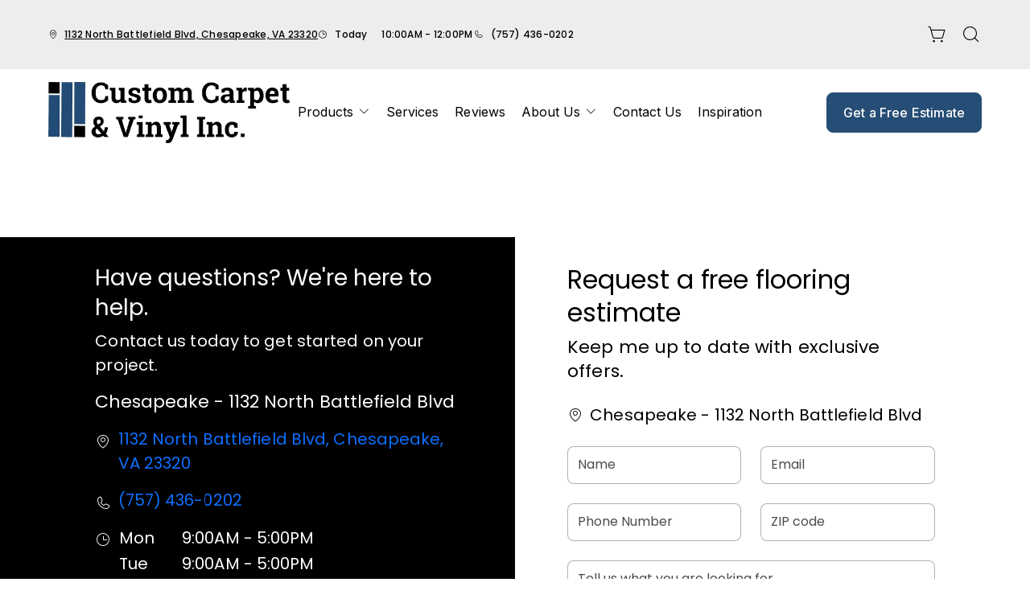

--- FILE ---
content_type: text/html; charset=utf-8
request_url: https://www.ccvflooring.com/products/catalog/floors/hardwood/metropolitain-chic-c--6032886dd/?product_type=1&product_subtype=1&product_id=6032886dd
body_size: 21605
content:



<!DOCTYPE html>
<html class="no-js" lang="en">
    <head>
        <meta charset="utf-8">
        <meta name="viewport" content="width=device-width, initial-scale=1">
        <link rel="preconnect" href="https://fonts.googleapis.com" />
        <link rel="preconnect" href="https://fonts.gstatic.com" crossorigin />
         <link rel="preload" as="style" href="/services/cms/static/api/feather_assets/main.1777fbc3360e56e0a1ee.css"/> 
        
<link
    href="https://fonts.googleapis.com/css2?family=Poppins:wght@100;200;300;400;500;600;700;800;900&display=swap"
    rel="preload" as="style" />
<link
    href="https://fonts.googleapis.com/css2?family=Inter:wght@100..900&display=swap"
    rel="preload" as="style" />


        
    
    
        <meta name="description" content="View details for our product and other flooring products from your local flooring experts, Custom Carpet &amp; Vinyl in Chesapeake, VA. Design your room and see products in your space using our visualization tool.">
    

        
    <title data-location-descriptor=" in Chesapeake, VA">Custom Carpet &amp; Vinyl - Products in Chesapeake, VA</title>
    <meta name="title" content="Custom Carpet &amp; Vinyl - Products in Chesapeake, VA">

        
            <link rel="icon" type="image/x-icon" href="/vendor_configs/4da11697e05345729e96b29e3541085f/favicon.ico">
        
        
            <link href="https://www.ccvflooring.com/products/catalog/floors/hardwood/?product_type=1&amp;product_subtype=1&amp;product_id=6032886dd" rel="canonical">
        
        
    


        <style>
            :root {
                --theme-background-color: rgb(255, 255, 255);
                --theme-on-background-color: rgb(0, 0, 0);
                --theme-primary-color: rgb(0, 0, 0);
                --theme-on-primary-color: rgb(255, 255, 255);
                --theme-secondary-color: rgb(38, 77, 117);
                --theme-on-secondary-color: rgb(255, 255, 255);

                
                --theme-background-color-rgb: 255, 255, 255;
                --theme-background-color-adjust-5: rgba(242.0, 242.0, 242.0, 1.0);
                --theme-background-color-adjust-7: rgba(237.0, 237.0, 237.0, 1.0);
                --theme-background-color-adjust-10: rgba(230.0, 230.0, 230.0, 1.0);
                --theme-background-color-adjust-15: rgba(217.0, 217.0, 217.0, 1.0);
                --theme-background-color-adjust-20: rgba(204.0, 204.0, 204.0, 1.0);
                --theme-background-color-adjust-40: rgba(153.0, 153.0, 153.0, 1.0);
                --theme-primary-color-rgb: 0, 0, 0;
                --theme-primary-color-adjust-5: rgba(22.0, 22.0, 22.0, 1.0);
                --theme-primary-color-adjust-7: rgba(26.0, 26.0, 26.0, 1.0);
                --theme-primary-color-adjust-10: rgba(32.0, 32.0, 32.0, 1.0);
                --theme-primary-color-adjust-20: rgba(51.0, 51.0, 51.0, 1.0);
                --theme-primary-color-adjust-40: rgba(89.0, 89.0, 89.0, 1.0);
                --theme-secondary-color-rgb: 38, 77, 117;
                --theme-secondary-color-adjust-10: rgba(57.0, 115.0, 175.0, 1.0);
                --theme-secondary-color-adjust-20: rgba(104.0, 154.0, 206.0, 1.0);
                --theme-secondary-color-adjust-40: rgba(221.0, 232.0, 244.0, 1.0);
                --theme-on-background-color-rgb: 0, 0, 0;
                --theme-on-background-color-adjust-10: rgba(32.0, 32.0, 32.0, 1.0);
                --theme-on-background-color-adjust-20: rgba(51.0, 51.0, 51.0, 1.0);
                --theme-on-background-color-adjust-40: rgba(89.0, 89.0, 89.0, 1.0);
                --theme-on-primary-color-rgb: 255, 255, 255;
                --theme-on-primary-color-adjust-10: rgba(230.0, 230.0, 230.0, 1.0);
                --theme-on-primary-color-adjust-20: rgba(204.0, 204.0, 204.0, 1.0);
                --theme-on-primary-color-adjust-40: rgba(153.0, 153.0, 153.0, 1.0);
                --theme-on-secondary-color-rgb: 255, 255, 255;
                --theme-on-secondary-color-adjust-10: rgba(230.0, 230.0, 230.0, 1.0);
                --theme-on-secondary-color-adjust-20: rgba(204.0, 204.0, 204.0, 1.0);
                --theme-on-secondary-color-adjust-40: rgba(153.0, 153.0, 153.0, 1.0);
                --theme-on-image-overlay-color: rgba(255, 255, 255, 1.0);
                
                --white-color-adjust-10: rgba(230.0, 230.0, 230.0, 1.0);
                --white-color-adjust-20: rgba(204.0, 204.0, 204.0, 1.0);
                --white-color-adjust-40: rgba(153.0, 153.0, 153.0, 1.0);
                

--theme-background-color-adjust-7: rgba(237.0, 237.0, 237.0, 1.0);
--theme-background-color-adjust-15: rgba(217.0, 217.0, 217.0, 1.0);

            }
        </style>

         <link rel="stylesheet" href="/services/cms/static/api/feather_assets/main.1777fbc3360e56e0a1ee.css"/> 
        
<link
    href="https://fonts.googleapis.com/css2?family=Poppins:wght@100;200;300;400;500;600;700;800;900&display=swap"
    rel="stylesheet" />
<link
    href="https://fonts.googleapis.com/css2?family=Inter:wght@100..900&display=swap"
    rel="stylesheet" />


        <script>
            
            
            window._roomvoServerUrl = "https://www.roomvo.com";
            
            window._roomvoVendorUrlPath = "ccvflooring";
            window._roomvoVendorName = "Custom Carpet &amp; Vinyl";
            window._rootRoomvoPath = "https://www.roomvo.com";
            window._rootSitesPath = "";
            window._roomvoLocale = "en-us";
            
                window._vendorStores = {"a505252d4373481483ff3f8bd2b3d9aa": {"name": "Chesapeake - 1132 North Battlefield Blvd", "address-string": "1132 North Battlefield Blvd, Chesapeake, VA 23320", "address": {"street_address": "1132 North Battlefield Blvd", "city": "Chesapeake", "state": "VA", "postal_code": "23320", "country": "US"}, "phone": "(757) 436-0202", "hours": [["Mon", "9:00AM - 5:00PM"], ["Tue", "9:00AM - 5:00PM"], ["Wed", "9:00AM - 5:00PM"], ["Thu", "9:00AM - 5:00PM"], ["Fri", "9:00AM - 5:00PM"], ["Sat", "10:00AM - 12:00PM"], ["Sun", "Closed"]], "message": "", "multi-location-btn-text": "1132 North Battlefield Blvd, Chesapeake, VA 23320", "latitude": 36.7606359, "longitude": -76.2509414}};
                
                    window._firstStoreId = "a505252d4373481483ff3f8bd2b3d9aa";
                
            
            window._hasRecaptcha = true;
        </script>

        <script async src="https://www.roomvo.com/static/scripts/b2b/common/pro-sites.js"></script>

        
        
            
                <script>
const birdeyeFooterScript = document.createElement("script");
birdeyeFooterScript.type = "text/javascript";
birdeyeFooterScript.async = true;
birdeyeFooterScript.src = "https://birdeye.com/embed/v7/155672927363172/8/footer";
document.head.appendChild(birdeyeFooterScript);
</script>
            
                <!-- Google Tag Manager -->
<script>(function(w,d,s,l,i){w[l]=w[l]||[];w[l].push({'gtm.start':
new Date().getTime(),event:'gtm.js'});var f=d.getElementsByTagName(s)[0],
j=d.createElement(s),dl=l!='dataLayer'?'&l='+l:'';j.async=true;j.src=
'https://www.googletagmanager.com/gtm.js?id='+i+dl;f.parentNode.insertBefore(j,f);
})(window,document,'script','dataLayer','GTM-MJXL2PM');</script>
<!-- End Google Tag Manager -->
            
                <meta name="google-site-verification" content="BMvdazLLBpFcvOmwJD5f6rClfhKajInX6-TMtcwLwGk" />
            
                <script async src="//484187.cctm.xyz/t.js"></script>
            
        

         <script defer="defer" src="/services/cms/static/api/feather_assets/main.d091bfa5788df3e7bad0.js"></script> 
        

    <script defer src="/services/cms/static/api/scripts/enhanced-product-content.js"></script>


    </head>

    <body>
        
            
                <!-- Google Tag Manager (noscript) -->
<noscript><iframe src="https://www.googletagmanager.com/ns.html?id=GTM-MJXL2PM"
height="0" width="0" style="display:none;visibility:hidden"></iframe></noscript>
<!-- End Google Tag Manager (noscript) -->
            
        
        <a href="#main-content" id="skip-to-main-content">Skip to Main Content</a>
        



<header>
    <div id="global-announcement-wrapper-desktop" class="desktop-only">
        




    
        
    


    </div>
    <div class="operating-hours-message-desktop desktop-only">
        
    
        <div class="multi-location-container d-flex justify-content-start justify-content-xl-center">
            
                
            
        </div>
    


    </div>
    <div class="pre-toolbar-wrapper">
        <div class="pre-toolbar">
            <div class="contact-card-module-desktop desktop-only d-flex">
                



    <div class="single-location-view-container multi-location-container">
        <div class="store-info-container d-flex">
            
                <div class="location-info-item d-flex align-items-center">
                    <i class="icon-map-pin location-info-item-icon caption"></i>
                    <a rel="nofollow" href="https://www.google.com/maps/search/?api=1&query=1132%20North%20Battlefield%20Blvd%2C%20Chesapeake%2C%20VA%2023320" target="_blank" class="directions-link">
                        <address class="mb-0 caption m-0">1132 North Battlefield Blvd, Chesapeake, VA 23320</address>
                    </a>
                </div>
            
            
                <div class="location-info-item d-flex align-items-center store-hours day">
                    <i class="icon-clock location-info-item-icon caption"></i>
                    <table class="contact-value caption m-0">
                        <tr>
                            <td>&mdash;</td>
                            <td>&mdash;</td>
                        </tr>
                    </table>
                </div>
            
            
                <div class="location-info-item d-flex align-items-center">
                    <i class="icon-phone location-info-item-icon caption"></i>
                    <a href="tel:(757) 436-0202" class="phone-number caption m-0">(757) 436-0202</a>
                </div>
            
        </div>
    </div>


            </div>
            
                <div class="header-button-container d-flex align-items-center desktop-only">
                    


                    
                        <div class="desktop-header-actions">
                            
                                <button
                                    type="button"
                                    class="btn btn-icon open-shopping-cart"
                                    title="Shopping Cart"
                                >
                                    <span class="visually-hidden">Shopping cart</span>
                                    <i class="icon-shopping-cart">
                                        <div class="notification-badge d-none"></div>
                                    </i>
                                </button>
                            
                            
                                <button
                                    type="button"
                                    class="btn btn-icon search-button"
                                    title="Search"
                                >
                                    <i class="icon-magnifying-glass"></i>
                                </button>
                                <div class="search-area">
                                    
<form action="/products/catalog/" method="GET" class="search-form">
    <div class="d-flex w-100">
        <label>
            <input
                type="text"
                name="search_query"
                class="form-control search-input"
                placeholder='Type your product name, sku, brand'
                maxlength="128" />
            <span class="visually-hidden">Type your product name, sku, brand<span>
        </label>
        <button type="submit" class="btn btn-primary search-submit-button">
            Search
        </button>
    </div>
</form>

                                </div>
                            
                        </div>
                    
                </div>
            
            <div class="header-logo mobile-only d-flex align-items-center">
                <a class="logo" href="/">
                    
                        <img src="https://www.roomvo.com/services/vendor/themes/3a931bcc4e4c4989a3135a596ad015c5/images/vendor_logo_square_en-us.png" alt="Custom Carpet &amp; Vinyl" fetchpriority="high">
                    
                </a>
            </div>
            <div class="mobile-header-actions d-flex mobile-only">
                
                    <button
                        type="button"
                        class="btn btn-icon open-shopping-cart my-auto"
                        title="Shopping Cart"
                    >
                        <span class="visually-hidden">Shopping cart</span>
                        <i class="icon-shopping-cart">
                            <div class="notification-badge d-none"></div>
                        </i>
                    </button>
                
                <button class="btn btn-icon hamburger-btn mobile-menu-toggle-btn my-auto p-0" aria-label="Open the menu" aria-controls="mobile-menu-container" aria-expanded="false">
                    <span class="visually-hidden">Menu</span>
                    <span class="hamb-line" aria-hidden="true"></span>
                </button>
            </div>
        </div>
    </div>
    <div class="header-toolbar-wrapper">
        <div class="header-toolbar d-xl-flex">
            <div class="header-logo desktop-only d-flex align-items-center">
                <a class="logo" href="/">
                    
                        <img src="https://www.roomvo.com/services/vendor/themes/3a931bcc4e4c4989a3135a596ad015c5/images/vendor_logo_square_en-us.png" alt="Custom Carpet &amp; Vinyl" fetchpriority="high">
                    
                </a>
            </div>
            
            <div id="mobile-menu-container" class="mobile-menu-container">
                <div class="mobile-scrollable-area">
                    <div class="operating-hours-message-mobile mobile-only">
                        
    
        <div class="multi-location-container d-flex justify-content-start justify-content-xl-center">
            
                
            
        </div>
    


                    </div>
                    <div class="contact-card-module-mobile mobile-only multi-location-container w-100">
                        



    <div class="single-location-view-container multi-location-container">
        <div class="store-info-container d-flex">
            
                <div class="location-info-item d-flex align-items-center">
                    <i class="icon-map-pin location-info-item-icon small"></i>
                    <a rel="nofollow" href="https://www.google.com/maps/search/?api=1&query=1132%20North%20Battlefield%20Blvd%2C%20Chesapeake%2C%20VA%2023320" target="_blank" class="directions-link">
                        <address class="mb-0 small m-0">1132 North Battlefield Blvd, Chesapeake, VA 23320</address>
                    </a>
                </div>
            
            
                <div class="location-info-item d-flex align-items-center store-hours day">
                    <i class="icon-clock location-info-item-icon small"></i>
                    <table class="contact-value small m-0">
                        <tr>
                            <td>&mdash;</td>
                            <td>&mdash;</td>
                        </tr>
                    </table>
                </div>
            
            
                <div class="location-info-item d-flex align-items-center">
                    <i class="icon-phone location-info-item-icon small"></i>
                    <a href="tel:(757) 436-0202" class="phone-number small m-0">(757) 436-0202</a>
                </div>
            
        </div>
    </div>


                    </div>
                    



<div class="nav-scroll-container d-xl-flex">
    
    <nav class="menu nav-overflow align-items-center d-xl-flex" aria-label="Custom Carpet &amp; Vinyl">
        <div class="nav-scroll-fade start hide-caret d-flex desktop-only">
            <button
                type="button"
                class="btn btn-icon nav-scroll-fade-button start d-flex align-items-center"
                tabindex="-1"
                title="Scroll Left"
            >
                <i class="icon-caret-left"></i>
            </button>
        </div>
        <ul role="menu" class="menu-items list-unstyled d-flex flex-column flex-xl-row">
            
            <li role="menuitem" class="level-one">
                <div class="item-container">
                    
                    <a
                        class="btn btn-nav-item level-one-item lead"
                        aria-controls="submenu-0"
                        aria-expanded="false"
                        aria-haspopup="true"
                        
                            href="/products"
                        
                    >
                        <span class="underlined-content">
                            Products
                            <i class="icon-caret-down desktop-only"></i>
                        </span>
                    </a>
                    <button
                        type="button"
                        class="btn btn-icon submenu-open-btn mobile-only d-flex align-items-center"
                        aria-controls="submenu-0"
                        aria-expanded="false"
                    >
                        <i class="icon-caret-right"></i>
                    </button>
                </div>
                <div class="submenu-container">
                    <div class="submenu no-grid-masonry" id="submenu-0">
                        <div class="submenu-header mobile-only">
                            <button type="button" class="btn btn-icon submenu-back-btn d-flex align-items-center position-relative">
                                <i class="icon-caret-left"></i>
                                <span>Back</span>
                            </button>
                            <button type="button" class="btn btn-icon close-menu-btn position-relative">
                                <span class="hamb-line"></span>
                            </button>
                        </div>

                        
                        <a
                            class="main-menu-item-hidden-link desktop-only"
                            
                                href="/products"
                            
                            
                        >Products</a>

                        
                        
                            
                            <div class="submenu-item level-two">
                                <ul class="list-unstyled">
                                    <li class="item-container">
                                        <a
                                            class="btn btn-nav-item level-two-title lead"
                                            href="/products/catalog/floors/?product_type=1"
                                            
                                        >
                                            <span class="fw-bolder underlined-content">Floors</span>
                                        </a>
                                    </li>
                                    
                                    <li class="item-container">
                                        <a
                                            class="btn btn-nav-item level-two-item lead"
                                            href="/products/catalog/floors/hardwood/?product_type=1&amp;product_subtype=1"
                                            
                                        >
                                            <span class="underlined-content">Hardwood</span>
                                        </a>
                                    </li>
                                    
                                    <li class="item-container">
                                        <a
                                            class="btn btn-nav-item level-two-item lead"
                                            href="/products/catalog/floors/tile/?product_type=1&amp;product_subtype=2"
                                            
                                        >
                                            <span class="underlined-content">Tile</span>
                                        </a>
                                    </li>
                                    
                                    <li class="item-container">
                                        <a
                                            class="btn btn-nav-item level-two-item lead"
                                            href="/products/catalog/floors/vinyl/?product_type=1&amp;product_subtype=3"
                                            
                                        >
                                            <span class="underlined-content">Vinyl</span>
                                        </a>
                                    </li>
                                    
                                    <li class="item-container">
                                        <a
                                            class="btn btn-nav-item level-two-item lead"
                                            href="/products/catalog/floors/luxury-vinyl/?product_type=1&amp;product_subtype=4"
                                            
                                        >
                                            <span class="underlined-content">Luxury Vinyl</span>
                                        </a>
                                    </li>
                                    
                                    <li class="item-container">
                                        <a
                                            class="btn btn-nav-item level-two-item lead"
                                            href="/products/catalog/floors/carpet/?product_type=1&amp;product_subtype=5"
                                            
                                        >
                                            <span class="underlined-content">Carpet</span>
                                        </a>
                                    </li>
                                    
                                    <li class="item-container">
                                        <a
                                            class="btn btn-nav-item level-two-item lead"
                                            href="/products/catalog/floors/carpet-tile/?product_type=1&amp;product_subtype=7"
                                            
                                        >
                                            <span class="underlined-content">Carpet Tile</span>
                                        </a>
                                    </li>
                                    
                                    <li class="item-container">
                                        <a
                                            class="btn btn-nav-item level-two-item lead"
                                            href="/products/catalog/floors/laminate/?product_type=1&amp;product_subtype=11"
                                            
                                        >
                                            <span class="underlined-content">Laminate</span>
                                        </a>
                                    </li>
                                    
                                </ul>
                            </div>
                            
                        
                            
                        
                            
                        

                        
                        

                        
                        
                            
                        
                            
                                <div class="submenu-item level-three w-100">
                                    <div class="item-container level-three-title-container w-100 d-flex align-items-start">
                                        <a
                                            class="btn btn-nav-item level-three-title lead"
                                            href="/products/featured-product-lines"
                                            
                                        >
                                            <span class="fw-bolder underlined-content">Featured Product Lines</span>
                                        </a>
                                        <button
                                            class="btn btn-icon level-three-collapse-toggle mobile-only my-auto px-0"
                                            type="button"
                                            data-bs-toggle="collapse"
                                            data-bs-target="#submenu-0-item-1"
                                            aria-controls="#submenu-0-item-1"
                                        >
                                            <i class="icon-caret-right"></i>
                                        </button>
                                    </div>
                                    <div
                                        class="level-three-collapse collapse show"
                                        id="submenu-0-item-1"
                                        data-bs-parent="#submenu-0"
                                    >
                                        <ul class="list-unstyled">
                                            
                                            <li class="item-container">
                                                <a
                                                    class="btn btn-nav-item level-three-item lead"
                                                    href="/products/featured-product-lines/everstrand"
                                                    
                                                >
                                                    <span class="underlined-content">EverStrand</span>
                                                </a>
                                            </li>
                                            
                                            <li class="item-container">
                                                <a
                                                    class="btn btn-nav-item level-three-item lead"
                                                    href="/products/featured-product-lines/revwood"
                                                    
                                                >
                                                    <span class="underlined-content">RevWood</span>
                                                </a>
                                            </li>
                                            
                                            <li class="item-container">
                                                <a
                                                    class="btn btn-nav-item level-three-item lead"
                                                    href="/products/featured-product-lines/smartstrand"
                                                    
                                                >
                                                    <span class="underlined-content">SmartStrand</span>
                                                </a>
                                            </li>
                                            
                                            <li class="item-container">
                                                <a
                                                    class="btn btn-nav-item level-three-item lead"
                                                    href="/products/featured-product-lines/tecwood"
                                                    
                                                >
                                                    <span class="underlined-content">TecWood</span>
                                                </a>
                                            </li>
                                            
                                            <li class="item-container">
                                                <a
                                                    class="btn btn-nav-item level-three-item lead"
                                                    href="/products/featured-product-lines/karastan-luxecraft"
                                                    
                                                >
                                                    <span class="underlined-content">LuxeCraft</span>
                                                </a>
                                            </li>
                                            
                                        </ul>
                                    </div>
                                </div>
                            
                        
                            
                                <div class="submenu-item level-three w-100">
                                    <div class="item-container level-three-title-container w-100 d-flex align-items-start">
                                        <a
                                            class="btn btn-nav-item level-three-title lead"
                                            href="/products/flooring-101"
                                            
                                        >
                                            <span class="fw-bolder underlined-content">Flooring 101</span>
                                        </a>
                                        <button
                                            class="btn btn-icon level-three-collapse-toggle mobile-only my-auto px-0"
                                            type="button"
                                            data-bs-toggle="collapse"
                                            data-bs-target="#submenu-0-item-2"
                                            aria-controls="#submenu-0-item-2"
                                        >
                                            <i class="icon-caret-right"></i>
                                        </button>
                                    </div>
                                    <div
                                        class="level-three-collapse collapse show"
                                        id="submenu-0-item-2"
                                        data-bs-parent="#submenu-0"
                                    >
                                        <ul class="list-unstyled">
                                            
                                            <li class="item-container">
                                                <a
                                                    class="btn btn-nav-item level-three-item lead"
                                                    href="/products/flooring-101/carpet-101"
                                                    
                                                >
                                                    <span class="underlined-content">Carpet 101</span>
                                                </a>
                                            </li>
                                            
                                            <li class="item-container">
                                                <a
                                                    class="btn btn-nav-item level-three-item lead"
                                                    href="/products/flooring-101/hardwood-101"
                                                    
                                                >
                                                    <span class="underlined-content">Hardwood 101</span>
                                                </a>
                                            </li>
                                            
                                            <li class="item-container">
                                                <a
                                                    class="btn btn-nav-item level-three-item lead"
                                                    href="/products/flooring-101/tile-101"
                                                    
                                                >
                                                    <span class="underlined-content">Tile 101</span>
                                                </a>
                                            </li>
                                            
                                            <li class="item-container">
                                                <a
                                                    class="btn btn-nav-item level-three-item lead"
                                                    href="/products/flooring-101/laminate-101"
                                                    
                                                >
                                                    <span class="underlined-content">Laminate 101</span>
                                                </a>
                                            </li>
                                            
                                            <li class="item-container">
                                                <a
                                                    class="btn btn-nav-item level-three-item lead"
                                                    href="/products/flooring-101/luxury-vinyl-101"
                                                    
                                                >
                                                    <span class="underlined-content">Luxury Vinyl 101</span>
                                                </a>
                                            </li>
                                            
                                            <li class="item-container">
                                                <a
                                                    class="btn btn-nav-item level-three-item lead"
                                                    href="/products/flooring-101/vinyl-101"
                                                    
                                                >
                                                    <span class="underlined-content">Vinyl 101</span>
                                                </a>
                                            </li>
                                            
                                        </ul>
                                    </div>
                                </div>
                            
                        
                    </div>
                </div>
                
            </li>
            
            <li role="menuitem" class="level-one">
                <div class="item-container">
                    
                    <a class="btn btn-nav-item level-one-item lead" href="/flooring-services">
                        <span class="underlined-content">Services</span>
                    </a>
                    
            </li>
            
            <li role="menuitem" class="level-one">
                <div class="item-container">
                    
                    <a class="btn btn-nav-item level-one-item lead" href="/reviews">
                        <span class="underlined-content">Reviews</span>
                    </a>
                    
            </li>
            
            <li role="menuitem" class="level-one">
                <div class="item-container">
                    
                    <a
                        class="btn btn-nav-item level-one-item lead"
                        aria-controls="submenu-3"
                        aria-expanded="false"
                        aria-haspopup="true"
                        
                            href="/about-us"
                        
                    >
                        <span class="underlined-content">
                            About Us
                            <i class="icon-caret-down desktop-only"></i>
                        </span>
                    </a>
                    <button
                        type="button"
                        class="btn btn-icon submenu-open-btn mobile-only d-flex align-items-center"
                        aria-controls="submenu-3"
                        aria-expanded="false"
                    >
                        <i class="icon-caret-right"></i>
                    </button>
                </div>
                <div class="submenu-container">
                    <div class="submenu no-grid-masonry" id="submenu-3">
                        <div class="submenu-header mobile-only">
                            <button type="button" class="btn btn-icon submenu-back-btn d-flex align-items-center position-relative">
                                <i class="icon-caret-left"></i>
                                <span>Back</span>
                            </button>
                            <button type="button" class="btn btn-icon close-menu-btn position-relative">
                                <span class="hamb-line"></span>
                            </button>
                        </div>

                        
                        <a
                            class="main-menu-item-hidden-link desktop-only"
                            
                                href="/about-us"
                            
                            
                        >About Us</a>

                        
                        
                            
                        
                            
                        
                            
                        

                        
                        
                        <div class="submenu-item level-two">
                            <ul class="list-unstyled">
                                
                                <li class="item-container">
                                    <a
                                        class="btn btn-nav-item level-two-title lead"
                                        href="/about-us"
                                        
                                    >
                                        <span class="fw-bolder underlined-content">About Us</span>
                                    </a>
                                </li>
                                
                                
                                    
                                        <li class="item-container">
                                            <a
                                                class="btn btn-nav-item level-two-item lead"
                                                href="/about-us/financing"
                                                
                                            >
                                                <span class="underlined-content">Financing</span>
                                            </a>
                                        </li>
                                    
                                
                                    
                                        <li class="item-container">
                                            <a
                                                class="btn btn-nav-item level-two-item lead"
                                                href="/about-us/blog"
                                                
                                            >
                                                <span class="underlined-content">Blog</span>
                                            </a>
                                        </li>
                                    
                                
                                    
                                        <li class="item-container">
                                            <a
                                                class="btn btn-nav-item level-two-item lead"
                                                href="/about-us/brands-we-love"
                                                
                                            >
                                                <span class="underlined-content">Brands We Love</span>
                                            </a>
                                        </li>
                                    
                                
                            </ul>
                        </div>
                        

                        
                        
                            
                        
                            
                        
                            
                        
                    </div>
                </div>
                
            </li>
            
            <li role="menuitem" class="level-one">
                <div class="item-container">
                    
                    <a class="btn btn-nav-item level-one-item lead" href="/contact">
                        <span class="underlined-content">Contact Us</span>
                    </a>
                    
            </li>
            
            <li role="menuitem" class="level-one">
                <div class="item-container">
                    
                    <a class="btn btn-nav-item level-one-item lead" href="/inspiration">
                        <span class="underlined-content">Inspiration</span>
                    </a>
                    
            </li>
            
        </ul>
        <div class="nav-scroll-fade end hide-caret d-flex desktop-only">
            <button
                type="button"
                class="btn btn-icon nav-scroll-fade-button end d-flex align-items-center "
                tabindex="-1"
                title="Scroll Right"
            >
                <i class="icon-caret-right"></i>
            </button>
        </div>
    </nav>
    
</div>

                    <div class="mobile-only">
                        


                    </div>
                    
                        <div class="mobile-menu-sticky-footer bottom-0 w-100 position-sticky mt-auto mobile-only">
                            <div class="mobile-only">
                                
<form action="/products/catalog/" method="GET" class="search-form">
    <div class="d-flex w-100">
        <label>
            <input
                type="text"
                name="search_query"
                class="form-control search-input"
                placeholder='Type your product name, sku, brand'
                maxlength="128" />
            <span class="visually-hidden">Type your product name, sku, brand<span>
        </label>
        <button type="submit" class="btn btn-primary search-submit-button">
            Search
        </button>
    </div>
</form>

                            </div>
                        </div>
                    
                </div>
            </div>
            
            <div class="header-cta desktop-only d-flex align-items-center">
                
                    
                        <button type="button" class="btn btn-primary my-3" data-bs-toggle="modal" data-bs-target="#callToActionModal">
                            Get a Free Estimate
                        </button>
                    
                
            </div>
        </div>
    </div>
    
    


    <div class="mobile-cta-footer multi-location-container mobile-only d-flex position-fixed bottom-0 w-100">
        
        
            
                <button type="button" class="free-estimate-btn btn btn-primary" data-bs-toggle="modal" data-bs-target="#callToActionModal">
                    Free Estimate
                </button>
            
        
        
            
            
            
                <div class="store-phone">
                    <a
                        href="tel:(757) 436-0202"
                        class="call-us-btn btn btn-tertiary h-100 d-flex justify-content-center align-items-center"
                        aria-label="Call our store"
                    >
                        <i class="icon-phone"></i>
                    </a>
                </div>
            
        
    </div>


</header>





<div id="global-announcement-wrapper-mobile" class="mobile-only">
    




    
        
    


</div>


<main id="main-content">
    
<section>
    <div class="container-fluid">
        <div class="block-heading d-flex flex-column mt-3 mt-md-4">
            <h1 id="catalogPageHeading" class="block-title">&nbsp;</h1>
        </div>
    </div>
    
    <a id="catalog"></a>
    <div id="productCatalog"></div>
</section>
<section id="enhanced-product-content"></section>


    
        
        
            





    <section class="form-block overflow-hidden ">
        <div class="row">
            
                <div class="form-lhs col-12 col-xl-6  has-text">
                    
                    
                        <div class="form-text-content">
                            
                            
                                <h3>Have questions? We're here to help.</h3>
                            
                            
                                <p>Contact us today to get started on your project.</p>
                            

                            
                            
                            

                            
                            
                            

                            
                                




    <div class="store-info-component multi-location-container">
        
            <h3 class="h4 store-name store-info-item subtitle">
                <span class="contact-value">Chesapeake - 1132 North Battlefield Blvd</span>
            </h3>
        
        
            <div class="store-address store-info-item d-flex">
                <i class="icon-map-pin store-info-icon d-flex align-items-start"></i>
                <div>
                    <a href="https://www.google.com/maps/search/?api=1&query=1132%20North%20Battlefield%20Blvd%2C%20Chesapeake%2C%20VA%2023320" target="_blank" class="directions-link text-decoration-none">
                        <span class="contact-value">1132 North Battlefield Blvd, Chesapeake, VA 23320</span>
                    </a>
                </div>
            </div>
        
        
            <div class="store-phone store-info-item d-flex">
                <i class="icon-phone store-info-icon d-flex align-items-start"></i>
                <a href="tel:(757) 436-0202" class="contact-value text-decoration-none">(757) 436-0202</a>
            </div>
        
        
            <div class="store-hours store-info-item d-flex">
                <i class="icon-clock store-info-icon d-flex align-items-start"></i>
                <table class="contact-value">
                    
                        <tr>
                            <td class="pe-3">Mon</td>
                            <td class="text-end">9:00AM - 5:00PM</td>
                        </tr>
                    
                        <tr>
                            <td class="pe-3">Tue</td>
                            <td class="text-end">9:00AM - 5:00PM</td>
                        </tr>
                    
                        <tr>
                            <td class="pe-3">Wed</td>
                            <td class="text-end">9:00AM - 5:00PM</td>
                        </tr>
                    
                        <tr>
                            <td class="pe-3">Thu</td>
                            <td class="text-end">9:00AM - 5:00PM</td>
                        </tr>
                    
                        <tr>
                            <td class="pe-3">Fri</td>
                            <td class="text-end">9:00AM - 5:00PM</td>
                        </tr>
                    
                        <tr>
                            <td class="pe-3">Sat</td>
                            <td class="text-end">10:00AM - 12:00PM</td>
                        </tr>
                    
                        <tr>
                            <td class="pe-3">Sun</td>
                            <td class="text-end">Closed</td>
                        </tr>
                    
                </table>
            </div>
        
        
            <div class="store-message store-info-item d-flex d-none">
                <i class="icon-info store-info-icon d-flex align-items-start"></i>
                <span class="contact-value"></span>
            </div>
        
    </div>


                            
                        </div>
                    
                </div>
                
                <div class="form-rhs d-flex col-12 col-xl-6 align-items-center">
                    <div class="form-content">
                        
                        
                            



<div id="requestEstimateForm" class="cta-form-container w-100">
    
    <div class="form-heading">
         
            <h2>Request a free flooring estimate</h2>
        
         
            <p class="h4">Keep me up to date with exclusive offers.</p>
        
    </div>
    <form class="cta-form" onsubmit="window.onSubmitCtaForm(event)">
        <div class="row">
            
                <div class="col-12">
                    


    <div class="d-flex align-items-center">
        <i class="icon-map-pin pe-2"></i>
        <p class="p-small m-0">Chesapeake - 1132 North Battlefield Blvd</p>
    </div>
    <input type="hidden" name="store_id" aria-hidden="true" value="a505252d4373481483ff3f8bd2b3d9aa" />


                </div>
            
            <div class="col-12 col-md-6">
                
                <div class="form-input-container">
                    <label
                        for="cta-your-name"
                        class="form-label visually-hidden"
                    >
                        Name
                    </label>
                    <input
                        id="cta-your-name"
                        class="form-control"
                        name="first_name"
                        type="text"
                        placeholder="Name"
                        onkeydown="window.onFormInputKey(this)"
                        aria-label="Name"
                        aria-required="true"
                    />
                    <i id="error-icon-cta-your-name" class="icon-warning"></i>
                </div>
                <p id="error-message-cta-your-name" class="caption form-invalid-input-message"></p>
                
            </div>
            <div class="col-12 col-md-6">
                
                <div class="form-input-container">
                    <label
                        for="cta-your-email"
                        class="form-label visually-hidden"
                    >
                        Email
                    </label>
                    <input
                        id="cta-your-email"
                        class="form-control"
                        name="email"
                        type="text"
                        placeholder="Email"
                        onkeydown="window.onFormInputKey(this)"
                        aria-label="Email"
                        aria-required="true"
                    />
                    <i id="error-icon-cta-your-email" class="icon-warning"></i>
                </div>
                <p id="error-message-cta-your-email" class="caption form-invalid-input-message"></p>
                
            </div>
            <div class="col-7 col-md-6">
                
                <div class="form-input-container">
                    <label
                        for="cta-phone-number"
                        class="form-label visually-hidden"
                    >
                        Phone Number
                    </label>
                    <input
                        id="cta-phone-number"
                        class="form-control"
                        name="phone_number"
                        type="text"
                        placeholder="Phone Number"
                        onkeydown="window.onFormInputKey(this)"
                        aria-label="Phone Number"
                    />
                    <i id="error-icon-cta-phone-number" class="icon-warning"></i>
                </div>
                <p id="error-message-cta-phone-number" class="caption form-invalid-input-message"></p>
                
            </div>
            <div class="col-5 col-md-6">
                
                <div class="form-input-container">
                    <label
                        for="cta-postal-code"
                        class="form-label visually-hidden"
                    >
                        ZIP code
                    </label>
                    <input
                        id="cta-postal-code"
                        class="form-control"
                        name="postal_code"
                        type="text"
                        placeholder="ZIP code"
                        onkeydown="window.onFormInputKey(this)"
                        aria-label="ZIP code"
                    />
                    <i id="error-icon-cta-postal-code" class="icon-warning"></i>
                </div>
                <p id="error-message-cta-postal-code" class="caption form-invalid-input-message"></p>
                
            </div>
            <div class="col-12">
                
                <div class="form-input-container">
                    <label
                        for="cta-message"
                        class="form-label visually-hidden"
                    >
                        Tell us what you are looking for
                    </label>
                    <textarea
                        id="cta-message"
                        class="form-control"
                        rows="3"
                        name="message"
                        placeholder="Tell us what you are looking for"
                        id="requestEstimateFormMessage"
                        onkeydown="window.onFormInputKey(this)"
                        aria-label="Tell us what you are looking for"
                        aria-required="true"
                    ></textarea>
                    <i id="error-icon-cta-message" class="icon-warning"></i>
                </div>
                <p id="error-message-cta-message" class="caption form-invalid-input-message"></p>
                
            </div>
            
                <div class="col-12">
                    <p class="recaptcha-text caption m-0">This site is protected by reCAPTCHA and the Google
    <a class="text-theme-accent" target="_blank" href="https://policies.google.com/privacy">Privacy Policy</a> and
    <a class="text-theme-accent" target="_blank" href="https://policies.google.com/terms">Terms of Service</a> apply.
</p>

                </div>
            
            <div class="col-12 d-flex submit-button-container">
                <button class="btn btn-primary" type="submit">
                    Send
                </button>
            </div>
        </div>
        <p class="form-error-message">
            There was an error submitting your request. Please try again.
        </p>
    </form>
</div>

                        
                        



<div class="form-success flex-column align-items-center text-center">
    <h2>Success!</h2>
    <i class="icon-check-circle-xl">
        <span class="path1"></span>
        <span class="path2"></span>
        <span class="path3"></span>
    </i>
    <p class="h3">
        
            Thank you! We'll be in touch shortly.
        
    </p>
    
</div>

                    </div>
                </div>
            
        </div>
    </section>


        
    


</main>





<footer class="footer">
    <div class="upper-footer">
        <div class="container-fluid">
            <div class="upper-footer-row row">
                <div class="footer-company-section">
                    
                    <div class="accordion">
                        <div class="accordion-item">
                            <button
                                id="footer-company-header"
                                class="accordion-button collapsed"
                                type="button"
                                data-bs-toggle="collapse"
                                data-bs-target="#footer-company-dropdown"
                                aria-controls="#footer-company-dropdown"
                                aria-expanded="false"
                            >
                                <h4>Company</h4>
                                <div class="d-flex align-items-center justify-content-center ms-auto">
                                    <i class="icon-caret-down"></i>
                                </div>
                            </button>
                            <div
                                id="footer-company-dropdown"
                                class="footer-subitems-container collapse"
                                aria-labelledby="footer-company-header"
                            >
                                <ul>
    
        <li class="active">
            <a href="/products" class="animated-hover-underline hover-secondary-color">
                <span class="underlined-content">Products</span>
            </a>
        </li>
    
        <li class="">
            <a href="/flooring-services" class="animated-hover-underline hover-secondary-color">
                <span class="underlined-content">Services</span>
            </a>
        </li>
    
        <li class="">
            <a href="/reviews" class="animated-hover-underline hover-secondary-color">
                <span class="underlined-content">Reviews</span>
            </a>
        </li>
    
        <li class="">
            <a href="/about-us" class="animated-hover-underline hover-secondary-color">
                <span class="underlined-content">About Us</span>
            </a>
        </li>
    
        <li class="">
            <a href="/contact" class="animated-hover-underline hover-secondary-color">
                <span class="underlined-content">Contact Us</span>
            </a>
        </li>
    
        <li class="">
            <a href="/inspiration" class="animated-hover-underline hover-secondary-color">
                <span class="underlined-content">Inspiration</span>
            </a>
        </li>
    
</ul>

                            </div>
                        </div>
                    </div>
                    
                    <div class="non-accordion">
                        <h4>Company</h4>
                        <div class="footer-subitems-container">
                            <ul>
    
        <li class="active">
            <a href="/products" class="animated-hover-underline hover-secondary-color">
                <span class="underlined-content">Products</span>
            </a>
        </li>
    
        <li class="">
            <a href="/flooring-services" class="animated-hover-underline hover-secondary-color">
                <span class="underlined-content">Services</span>
            </a>
        </li>
    
        <li class="">
            <a href="/reviews" class="animated-hover-underline hover-secondary-color">
                <span class="underlined-content">Reviews</span>
            </a>
        </li>
    
        <li class="">
            <a href="/about-us" class="animated-hover-underline hover-secondary-color">
                <span class="underlined-content">About Us</span>
            </a>
        </li>
    
        <li class="">
            <a href="/contact" class="animated-hover-underline hover-secondary-color">
                <span class="underlined-content">Contact Us</span>
            </a>
        </li>
    
        <li class="">
            <a href="/inspiration" class="animated-hover-underline hover-secondary-color">
                <span class="underlined-content">Inspiration</span>
            </a>
        </li>
    
</ul>

                        </div>
                    </div>
                </div>
                <div class="footer-products-section">
                    
                    <div class="accordion">
                        <div class="accordion-item">
                            <button
                                id="footer-products-header"
                                class="accordion-button collapsed"
                                type="button"
                                data-bs-toggle="collapse"
                                data-bs-target="#footer-products-dropdown"
                                aria-controls="#footer-products-dropdown"
                                aria-expanded="false"
                            >
                                <h4>Products</h4>
                                <div class="d-flex align-items-center justify-content-center ms-auto">
                                    <i class="icon-caret-down"></i>
                                </div>
                            </button>
                            <div
                                id="footer-products-dropdown"
                                class="footer-subitems-container collapse"
                                aria-labelledby="footer-products-header"
                            >
                                <ul>
                                    
                                        <li>
                                            <a href="/products/catalog/floors/hardwood/?product_type=1&amp;product_subtype=1" class="animated-hover-underline hover-secondary-color">
                                                <span class="underlined-content">Hardwood</span>
                                            </a>
                                        </li>
                                    
                                        <li>
                                            <a href="/products/catalog/floors/tile/?product_type=1&amp;product_subtype=2" class="animated-hover-underline hover-secondary-color">
                                                <span class="underlined-content">Tile</span>
                                            </a>
                                        </li>
                                    
                                        <li>
                                            <a href="/products/catalog/floors/vinyl/?product_type=1&amp;product_subtype=3" class="animated-hover-underline hover-secondary-color">
                                                <span class="underlined-content">Vinyl</span>
                                            </a>
                                        </li>
                                    
                                        <li>
                                            <a href="/products/catalog/floors/luxury-vinyl/?product_type=1&amp;product_subtype=4" class="animated-hover-underline hover-secondary-color">
                                                <span class="underlined-content">Luxury Vinyl</span>
                                            </a>
                                        </li>
                                    
                                        <li>
                                            <a href="/products/catalog/floors/carpet/?product_type=1&amp;product_subtype=5" class="animated-hover-underline hover-secondary-color">
                                                <span class="underlined-content">Carpet</span>
                                            </a>
                                        </li>
                                    
                                        <li>
                                            <a href="/products/catalog/floors/carpet-tile/?product_type=1&amp;product_subtype=7" class="animated-hover-underline hover-secondary-color">
                                                <span class="underlined-content">Carpet Tile</span>
                                            </a>
                                        </li>
                                    
                                        <li>
                                            <a href="/products/catalog/floors/laminate/?product_type=1&amp;product_subtype=11" class="animated-hover-underline hover-secondary-color">
                                                <span class="underlined-content">Laminate</span>
                                            </a>
                                        </li>
                                    
                                </ul>
                            </div>
                        </div>
                    </div>
                    
                    <div class="non-accordion">
                        <h4>Products</h4>
                        <div class="footer-subitems-container">
                            <ul>
                                
                                    <li>
                                        <a href="/products/catalog/floors/hardwood/?product_type=1&amp;product_subtype=1" class="animated-hover-underline hover-secondary-color">
                                            <span class="underlined-content">Hardwood</span>
                                        </a>
                                    </li>
                                
                                    <li>
                                        <a href="/products/catalog/floors/tile/?product_type=1&amp;product_subtype=2" class="animated-hover-underline hover-secondary-color">
                                            <span class="underlined-content">Tile</span>
                                        </a>
                                    </li>
                                
                                    <li>
                                        <a href="/products/catalog/floors/vinyl/?product_type=1&amp;product_subtype=3" class="animated-hover-underline hover-secondary-color">
                                            <span class="underlined-content">Vinyl</span>
                                        </a>
                                    </li>
                                
                                    <li>
                                        <a href="/products/catalog/floors/luxury-vinyl/?product_type=1&amp;product_subtype=4" class="animated-hover-underline hover-secondary-color">
                                            <span class="underlined-content">Luxury Vinyl</span>
                                        </a>
                                    </li>
                                
                                    <li>
                                        <a href="/products/catalog/floors/carpet/?product_type=1&amp;product_subtype=5" class="animated-hover-underline hover-secondary-color">
                                            <span class="underlined-content">Carpet</span>
                                        </a>
                                    </li>
                                
                                    <li>
                                        <a href="/products/catalog/floors/carpet-tile/?product_type=1&amp;product_subtype=7" class="animated-hover-underline hover-secondary-color">
                                            <span class="underlined-content">Carpet Tile</span>
                                        </a>
                                    </li>
                                
                                    <li>
                                        <a href="/products/catalog/floors/laminate/?product_type=1&amp;product_subtype=11" class="animated-hover-underline hover-secondary-color">
                                            <span class="underlined-content">Laminate</span>
                                        </a>
                                    </li>
                                
                            </ul>
                        </div>
                    </div>
                </div>
                
                    <div class="footer-single-location-section">
                        
                        <div class="accordion">
                            <div class="accordion-item">
                                <button
                                    id="footer-single-location-header"
                                    class="accordion-button collapsed"
                                    type="button"
                                    data-bs-toggle="collapse"
                                    data-bs-target="#footer-single-location-dropdown"
                                    aria-controls="#footer-single-location-dropdown"
                                    aria-expanded="false"
                                >
                                    <h4>Get in touch</h4>
                                    <div class="d-flex align-items-center justify-content-center ms-auto">
                                        <i class="icon-caret-down"></i>
                                    </div>
                                </button>
                                <div
                                    id="footer-single-location-dropdown"
                                    class="footer-subitems-container collapse"
                                    aria-labelledby="footer-single-location-header"
                                >
                                    




    <div class="store-info-component">
        
        
            <div class="store-address store-info-item d-flex">
                <i class="icon-map-pin store-info-icon d-flex align-items-start"></i>
                <div>
                    <a href="https://www.google.com/maps/search/?api=1&query=1132%20North%20Battlefield%20Blvd%2C%20Chesapeake%2C%20VA%2023320" target="_blank" class="directions-link text-decoration-none">
                        <span class="contact-value">1132 North Battlefield Blvd, Chesapeake, VA 23320</span>
                    </a>
                </div>
            </div>
        
        
            <div class="store-phone store-info-item d-flex">
                <i class="icon-phone store-info-icon d-flex align-items-start"></i>
                <a href="tel:(757) 436-0202" class="contact-value text-decoration-none">(757) 436-0202</a>
            </div>
        
        
            <div class="store-hours store-info-item d-flex">
                <i class="icon-clock store-info-icon d-flex align-items-start"></i>
                <table class="contact-value">
                    
                        <tr>
                            <td class="pe-3">Mon</td>
                            <td class="text-end">9:00AM - 5:00PM</td>
                        </tr>
                    
                        <tr>
                            <td class="pe-3">Tue</td>
                            <td class="text-end">9:00AM - 5:00PM</td>
                        </tr>
                    
                        <tr>
                            <td class="pe-3">Wed</td>
                            <td class="text-end">9:00AM - 5:00PM</td>
                        </tr>
                    
                        <tr>
                            <td class="pe-3">Thu</td>
                            <td class="text-end">9:00AM - 5:00PM</td>
                        </tr>
                    
                        <tr>
                            <td class="pe-3">Fri</td>
                            <td class="text-end">9:00AM - 5:00PM</td>
                        </tr>
                    
                        <tr>
                            <td class="pe-3">Sat</td>
                            <td class="text-end">10:00AM - 12:00PM</td>
                        </tr>
                    
                        <tr>
                            <td class="pe-3">Sun</td>
                            <td class="text-end">Closed</td>
                        </tr>
                    
                </table>
            </div>
        
        
            <div class="store-message store-info-item d-flex d-none">
                <i class="icon-info store-info-icon d-flex align-items-start"></i>
                <span class="contact-value"></span>
            </div>
        
    </div>


                                </div>
                            </div>
                        </div>
                        
                        <div class="non-accordion">
                            <h4>Get in touch</h4>
                            <div class="footer-subitems-container">
                                




    <div class="store-info-component">
        
        
            <div class="store-address store-info-item d-flex">
                <i class="icon-map-pin store-info-icon d-flex align-items-start"></i>
                <div>
                    <a href="https://www.google.com/maps/search/?api=1&query=1132%20North%20Battlefield%20Blvd%2C%20Chesapeake%2C%20VA%2023320" target="_blank" class="directions-link text-decoration-none">
                        <span class="contact-value">1132 North Battlefield Blvd, Chesapeake, VA 23320</span>
                    </a>
                </div>
            </div>
        
        
            <div class="store-phone store-info-item d-flex">
                <i class="icon-phone store-info-icon d-flex align-items-start"></i>
                <a href="tel:(757) 436-0202" class="contact-value text-decoration-none">(757) 436-0202</a>
            </div>
        
        
            <div class="store-hours store-info-item d-flex">
                <i class="icon-clock store-info-icon d-flex align-items-start"></i>
                <table class="contact-value">
                    
                        <tr>
                            <td class="pe-3">Mon</td>
                            <td class="text-end">9:00AM - 5:00PM</td>
                        </tr>
                    
                        <tr>
                            <td class="pe-3">Tue</td>
                            <td class="text-end">9:00AM - 5:00PM</td>
                        </tr>
                    
                        <tr>
                            <td class="pe-3">Wed</td>
                            <td class="text-end">9:00AM - 5:00PM</td>
                        </tr>
                    
                        <tr>
                            <td class="pe-3">Thu</td>
                            <td class="text-end">9:00AM - 5:00PM</td>
                        </tr>
                    
                        <tr>
                            <td class="pe-3">Fri</td>
                            <td class="text-end">9:00AM - 5:00PM</td>
                        </tr>
                    
                        <tr>
                            <td class="pe-3">Sat</td>
                            <td class="text-end">10:00AM - 12:00PM</td>
                        </tr>
                    
                        <tr>
                            <td class="pe-3">Sun</td>
                            <td class="text-end">Closed</td>
                        </tr>
                    
                </table>
            </div>
        
        
            <div class="store-message store-info-item d-flex d-none">
                <i class="icon-info store-info-icon d-flex align-items-start"></i>
                <span class="contact-value"></span>
            </div>
        
    </div>


                            </div>
                        </div>
                    </div>
                
                <div class="footer-misc-section">
                    <div class="footer-misc-section-row row">
                        
                        <div class="birdeye-section" id="bf-revz-widget-footer"></div>
                        <div class="socials-payments-section">
                            <div class="socials-payments-section-row row">
                                
                                
                                    <div class="payments-section col-12">
                                        <h4>Payments accepted</h4>
                                        <div class="footer-subitems-container">
                                            <ul>
                                                
                                                    <li title="Custom Carpet &amp; Vinyl accepts Mastercard">
                                                        <span class="visually-hidden">Custom Carpet &amp; Vinyl accepts Mastercard</span>
                                                        <svg width="100" height="70" viewBox="0 0 100 70" fill="none" xmlns="http://www.w3.org/2000/svg">
<path d="M92 0H8C3.58172 0 0 3.58172 0 8V62C0 66.4183 3.58172 70 8 70H92C96.4183 70 100 66.4183 100 62V8C100 3.58172 96.4183 0 92 0Z" fill="white"/>
<path d="M35.98 52.52C35.93 51.83 36.46 51.23 37.15 51.18C37.18 51.18 37.22 51.18 37.25 51.18C37.94 51.18 38.51 51.73 38.51 52.43C38.51 52.46 38.51 52.49 38.51 52.52C38.56 53.21 38.03 53.81 37.34 53.86C37.31 53.86 37.28 53.86 37.25 53.86C36.56 53.86 35.99 53.31 35.98 52.62C35.98 52.59 35.98 52.55 35.98 52.52ZM39.37 52.52V50.43H38.46V50.94C38.14 50.53 37.65 50.3 37.14 50.33C35.98 50.33 35.04 51.27 35.04 52.43C35.04 52.46 35.04 52.49 35.04 52.53C34.98 53.69 35.88 54.67 37.04 54.73C37.07 54.73 37.1 54.73 37.14 54.73C37.65 54.75 38.15 54.52 38.46 54.12V54.63H39.37V52.53V52.52ZM70.13 52.52C70.08 51.83 70.61 51.23 71.3 51.18C71.33 51.18 71.37 51.18 71.4 51.18C72.09 51.18 72.66 51.73 72.66 52.43C72.66 52.46 72.66 52.49 72.66 52.52C72.71 53.21 72.18 53.81 71.49 53.86C71.46 53.86 71.43 53.86 71.4 53.86C70.71 53.86 70.14 53.31 70.13 52.62C70.13 52.59 70.13 52.55 70.13 52.52ZM73.52 52.52V48.75H72.61V50.94C72.29 50.53 71.8 50.3 71.29 50.33C70.13 50.33 69.19 51.27 69.19 52.43C69.19 52.46 69.19 52.49 69.19 52.53C69.13 53.69 70.03 54.67 71.19 54.73C71.22 54.73 71.25 54.73 71.29 54.73C71.8 54.75 72.3 54.52 72.61 54.12V54.63H73.52V52.53V52.52ZM50.67 51.14C51.24 51.13 51.72 51.58 51.73 52.16H49.56C49.59 51.58 50.09 51.12 50.67 51.14ZM50.69 50.32C49.56 50.29 48.63 51.19 48.6 52.32C48.6 52.39 48.6 52.45 48.6 52.52C48.52 53.66 49.39 54.64 50.52 54.72C50.59 54.72 50.67 54.72 50.74 54.72C51.36 54.74 51.98 54.53 52.46 54.13L52.01 53.46C51.66 53.74 51.24 53.89 50.79 53.9C50.16 53.95 49.61 53.5 49.54 52.87H52.65C52.65 52.76 52.67 52.64 52.67 52.52C52.78 51.42 51.97 50.44 50.86 50.33C50.8 50.33 50.74 50.33 50.68 50.33M61.67 52.53C61.62 51.84 62.15 51.24 62.84 51.19C62.87 51.19 62.91 51.19 62.94 51.19C63.63 51.19 64.2 51.74 64.2 52.44C64.2 52.47 64.2 52.5 64.2 52.53C64.25 53.22 63.72 53.82 63.03 53.87C63 53.87 62.97 53.87 62.94 53.87C62.25 53.87 61.68 53.32 61.67 52.63C61.67 52.6 61.67 52.56 61.67 52.53ZM65.06 52.53V50.44H64.15V50.95C63.83 50.54 63.34 50.31 62.83 50.34C61.67 50.34 60.73 51.28 60.73 52.44C60.73 52.47 60.73 52.5 60.73 52.54C60.67 53.7 61.57 54.68 62.73 54.74C62.76 54.74 62.79 54.74 62.83 54.74C63.34 54.76 63.84 54.53 64.15 54.13V54.64H65.06V52.54V52.53ZM56.53 52.53C56.48 53.7 57.39 54.68 58.55 54.73C58.62 54.73 58.69 54.73 58.76 54.73C59.31 54.76 59.84 54.58 60.26 54.23L59.82 53.49C59.51 53.73 59.12 53.86 58.73 53.87C58.04 53.87 57.47 53.32 57.47 52.63C57.47 52.6 57.47 52.56 57.47 52.53C57.42 51.84 57.94 51.24 58.63 51.19C58.66 51.19 58.7 51.19 58.73 51.19C59.13 51.19 59.51 51.33 59.82 51.57L60.26 50.83C59.84 50.48 59.3 50.3 58.76 50.33C57.59 50.26 56.6 51.15 56.53 52.32C56.53 52.39 56.53 52.46 56.53 52.53ZM68.27 50.33C67.82 50.32 67.4 50.55 67.17 50.94V50.43H66.27V54.62H67.18V52.27C67.18 51.58 67.48 51.19 68.07 51.19C68.26 51.19 68.46 51.22 68.64 51.29L68.92 50.43C68.71 50.36 68.49 50.32 68.27 50.32M43.87 50.76C43.35 50.45 42.76 50.3 42.16 50.32C41.1 50.32 40.42 50.83 40.42 51.66C40.42 52.34 40.93 52.76 41.87 52.89L42.3 52.95C42.8 53.02 43.04 53.15 43.04 53.39C43.04 53.71 42.71 53.9 42.09 53.9C41.59 53.91 41.1 53.76 40.7 53.46L40.27 54.17C40.8 54.54 41.44 54.73 42.08 54.71C43.29 54.71 43.99 54.14 43.99 53.34C43.99 52.6 43.44 52.22 42.53 52.09L42.1 52.03C41.7 51.98 41.39 51.9 41.39 51.62C41.39 51.31 41.69 51.13 42.19 51.13C42.65 51.13 43.1 51.26 43.49 51.49L43.88 50.75L43.87 50.76ZM55.61 50.32C55.16 50.31 54.74 50.54 54.51 50.93V50.42H53.61V54.61H54.52V52.26C54.52 51.57 54.82 51.18 55.41 51.18C55.6 51.18 55.8 51.21 55.98 51.28L56.26 50.42C56.05 50.35 55.83 50.31 55.61 50.31M47.84 50.41H46.35V49.14H45.43V50.41H44.58V51.24H45.43V53.15C45.43 54.12 45.81 54.7 46.88 54.7C47.28 54.7 47.68 54.59 48.02 54.38L47.76 53.6C47.52 53.75 47.24 53.83 46.95 53.84C46.49 53.84 46.35 53.56 46.35 53.14V51.25H47.84V50.42V50.41ZM34.23 54.6V51.97C34.29 51.11 33.64 50.37 32.78 50.31C32.71 50.31 32.65 50.31 32.58 50.31C31.99 50.27 31.43 50.56 31.11 51.05C30.82 50.57 30.29 50.28 29.73 50.31C29.24 50.29 28.77 50.52 28.5 50.93V50.41H27.59V54.6H28.51V52.28C28.44 51.74 28.81 51.25 29.35 51.17C29.41 51.17 29.48 51.16 29.54 51.17C30.14 51.17 30.45 51.56 30.45 52.27V54.6H31.37V52.28C31.3 51.74 31.68 51.24 32.22 51.17C32.28 51.17 32.33 51.17 32.39 51.17C33.01 51.17 33.31 51.56 33.31 52.27V54.6H34.23Z" fill="#231F20"/>
<path d="M57.39 43.32H43.6V18.53H57.39V43.32Z" fill="#FF5F00"/>
<path d="M44.49 30.93C44.49 26.09 46.7 21.52 50.51 18.53C47.73 16.34 44.3 15.15 40.77 15.16C32.06 15.16 25.01 22.22 25.01 30.93C25.01 39.64 32.07 46.7 40.77 46.7C44.3 46.7 47.74 45.52 50.51 43.33C46.7 40.34 44.48 35.77 44.49 30.93Z" fill="#EB001B"/>
<path d="M76 30.93C76 39.64 68.94 46.7 60.24 46.7C56.71 46.7 53.27 45.52 50.5 43.33C54.31 40.34 56.53 35.77 56.52 30.93C56.52 26.09 54.31 21.52 50.5 18.53C53.28 16.34 56.71 15.15 60.24 15.16C68.95 15.16 76 22.22 76 30.93Z" fill="#F79E1B"/>
</svg>

                                                    </li>
                                                
                                                
                                                    <li title="Custom Carpet &amp; Vinyl accepts Visa">
                                                        <span class="visually-hidden">Custom Carpet &amp; Vinyl accepts Visa</span>
                                                        <svg width="100" height="70" viewBox="0 0 100 70" fill="none" xmlns="http://www.w3.org/2000/svg">
<path d="M92 0H8C3.58172 0 0 3.58172 0 8V62C0 66.4183 3.58172 70 8 70H92C96.4183 70 100 66.4183 100 62V8C100 3.58172 96.4183 0 92 0Z" fill="white"/>
<path d="M51.18 32.22C51.15 34.5 53.21 35.77 54.76 36.52C56.35 37.3 56.89 37.79 56.88 38.49C56.87 39.55 55.61 40.02 54.43 40.04C52.97 40.07 51.52 39.73 50.23 39.04L49.49 42.51C50.94 43.07 52.48 43.36 54.04 43.35C58.34 43.35 61.15 41.23 61.16 37.94C61.18 33.77 55.39 33.54 55.43 31.67C55.44 31.1 55.98 30.5 57.17 30.35C58.55 30.22 59.95 30.46 61.2 31.06L61.92 27.71C60.7 27.25 59.4 27.01 58.09 27.01C54.05 27.01 51.2 29.16 51.18 32.24M68.83 27.3C68.07 27.3 67.38 27.75 67.09 28.46L60.95 43.11H65.24L66.09 40.75H71.34L71.84 43.11H75.62L72.32 27.3H68.83ZM69.43 31.57L70.67 37.51H67.28L69.43 31.57ZM45.97 27.3L42.59 43.11H46.68L50.06 27.3H45.97ZM39.92 27.3L35.66 38.06L33.94 28.91C33.79 27.98 32.99 27.3 32.05 27.3H25.09L24.99 27.76C26.39 28.04 27.74 28.49 29.03 29.1C29.57 29.36 29.94 29.89 30 30.49L33.26 43.11H37.58L44.21 27.3H39.91" fill="#15195A"/>
</svg>

                                                    </li>
                                                
                                                
                                                    <li title="Custom Carpet &amp; Vinyl accepts American Express">
                                                        <span class="visually-hidden">Custom Carpet &amp; Vinyl accepts American Express</span>
                                                        <svg width="100" height="70" viewBox="0 0 100 70" fill="none" xmlns="http://www.w3.org/2000/svg">
<path d="M92 0H8C3.58172 0 0 3.58172 0 8V62C0 66.4183 3.58172 70 8 70H92C96.4182 70 100 66.4183 100 62V8C100 3.58172 96.4183 0 92 0Z" fill="white"/>
<path d="M80.88 38.28L81.67 36.51H77.5C76.15 36.36 74.93 37.33 74.78 38.68C74.77 38.78 74.76 38.88 74.77 38.99C74.69 40.21 75.62 41.27 76.85 41.34C76.98 41.34 77.11 41.34 77.23 41.34H79.1C79.46 41.31 79.78 41.57 79.81 41.93C79.81 41.95 79.81 41.97 79.81 42C79.81 42.36 79.53 42.64 79.17 42.65C79.15 42.65 79.12 42.65 79.1 42.65H75.01V44.42H79.08C80.44 44.57 81.66 43.58 81.8 42.23C81.81 42.11 81.82 41.99 81.81 41.86C81.88 40.67 80.97 39.65 79.78 39.58C79.64 39.58 79.49 39.58 79.35 39.6H77.48C77.12 39.63 76.8 39.37 76.77 39.01C76.77 38.99 76.77 38.97 76.77 38.94C76.77 38.59 77.05 38.3 77.41 38.29C77.43 38.29 77.46 38.29 77.48 38.29H80.89L80.88 38.28ZM69.54 38.92C69.54 38.57 69.82 38.28 70.18 38.27C70.2 38.27 70.23 38.27 70.25 38.27H73.65L74.44 36.5H70.28C68.93 36.35 67.71 37.32 67.56 38.67C67.55 38.77 67.54 38.87 67.55 38.98C67.47 40.2 68.4 41.26 69.63 41.33C69.76 41.33 69.89 41.33 70.01 41.33H71.88C72.24 41.3 72.56 41.56 72.59 41.92C72.59 41.94 72.59 41.96 72.59 41.99C72.59 42.34 72.31 42.63 71.95 42.64C71.93 42.64 71.9 42.64 71.88 42.64H67.78V44.41H71.85C73.21 44.56 74.43 43.57 74.57 42.21C74.58 42.09 74.59 41.97 74.58 41.85C74.65 40.66 73.74 39.64 72.55 39.57C72.41 39.57 72.26 39.57 72.12 39.59H70.25C69.89 39.62 69.57 39.36 69.54 39C69.54 38.98 69.54 38.96 69.54 38.93V38.92ZM60.45 44.4H66.88V42.63H62.45V41.29H66.78V39.57H62.46V38.29H66.88V36.52H60.45V44.41V44.4ZM60.13 44.4L57.57 41.52C58.78 41.33 59.66 40.27 59.64 39.05C59.68 37.68 58.6 36.53 57.23 36.49C57.12 36.49 57.01 36.49 56.91 36.5H52.52V44.39H54.52V41.59H55.3L57.66 44.39H60.13V44.4ZM56.7 39.89H54.52V38.28H56.7C57.15 38.22 57.57 38.54 57.62 38.99C57.62 39.02 57.62 39.06 57.62 39.09C57.62 39.54 57.3 39.89 56.69 39.89H56.7ZM51.66 39.17C51.73 37.77 50.66 36.58 49.26 36.5C49.15 36.5 49.04 36.5 48.92 36.5H44.48V44.39H46.48V41.82H48.85C50.28 41.93 51.53 40.86 51.64 39.43C51.64 39.34 51.64 39.25 51.64 39.16L51.66 39.17ZM49.65 39.18C49.67 39.65 49.31 40.04 48.84 40.06C48.8 40.06 48.76 40.06 48.72 40.06H46.48V38.28H48.71C49.18 38.24 49.6 38.59 49.64 39.07C49.64 39.11 49.64 39.15 49.64 39.18H49.65ZM44.31 44.4L41.14 40.42L44.29 36.51H41.84L39.98 38.93L38.12 36.51H35.6L38.76 40.47L35.61 44.4H38.06L39.92 41.95L41.79 44.4H44.31ZM29.02 44.4H35.45V42.63H31.02V41.29H35.34V39.57H31.02V38.29H35.45V36.52H29.02V44.41V44.4Z" fill="#016FD0"/>
<path d="M80.63 33.84V25.95H78.64V30.84L75.49 25.95H72.95V33.84H74.95V28.77L78.2 33.84H80.63ZM70.48 33.84H72.74L69.36 25.95H66.76L63.38 33.84H65.59L66.24 32.23H69.83L70.49 33.84H70.48ZM69.12 30.51H66.93L68.02 27.8L69.11 30.51H69.12ZM62.66 27.77H64.78V25.94H62.51C60.53 25.81 58.82 27.3 58.69 29.28C58.68 29.46 58.68 29.65 58.69 29.83V29.94C58.69 32.36 60.09 33.83 62.35 33.83H62.51L63.33 32.06H62.68C61.64 32.13 60.74 31.35 60.67 30.32C60.67 30.19 60.67 30.07 60.68 29.94V29.83C60.57 28.81 61.31 27.89 62.33 27.77C62.43 27.76 62.54 27.76 62.64 27.77H62.66ZM55.72 33.83H57.72V25.94H55.72V33.83ZM55.4 33.83L52.84 30.95C54.05 30.76 54.93 29.7 54.91 28.48C54.95 27.11 53.87 25.96 52.5 25.92C52.39 25.92 52.28 25.92 52.18 25.93H47.79V33.82H49.79V31.02H50.57L52.93 33.82H55.4V33.83ZM51.97 29.32H49.79V27.71H51.97C52.42 27.65 52.83 27.97 52.89 28.42C52.89 28.45 52.89 28.49 52.89 28.52C52.89 28.97 52.57 29.32 51.96 29.32H51.97ZM40.22 33.83H46.65V32.06H42.22V30.72H46.54V29H42.22V27.72H46.65V25.95H40.22V33.84V33.83ZM36.91 33.83H38.89V25.94H35.74L33.98 30.98L32.21 25.94H29.03V33.83H31.01V27.99L33.09 33.83H34.84L36.92 27.99V33.83H36.91ZM26.55 33.83H28.81L25.43 25.94H22.83L19.45 33.83H21.66L22.31 32.22H25.9L26.56 33.83H26.55ZM25.19 30.5H23L24.09 27.79L25.18 30.5H25.19Z" fill="#016FD0"/>
</svg>

                                                    </li>
                                                
                                                
                                                    <li title="Custom Carpet &amp; Vinyl accepts Discover">
                                                        <span class="visually-hidden">Custom Carpet &amp; Vinyl accepts Discover</span>
                                                        <svg width="100" height="70" viewBox="0 0 100 70" fill="none" xmlns="http://www.w3.org/2000/svg">
<g clip-path="url(#clip0_659_3560)">
<path d="M92 0H8C3.58172 0 0 3.58172 0 8V62C0 66.4183 3.58172 70 8 70H92C96.4183 70 100 66.4183 100 62V8C100 3.58172 96.4183 0 92 0Z" fill="white"/>
<g clip-path="url(#clip1_659_3560)">
<path fill-rule="evenodd" clip-rule="evenodd" d="M18 30.7899C17.9992 30.6221 18.0237 30.5611 18.2113 30.5635C19.1733 30.5774 20.136 30.5501 21.0968 30.5802C22.5106 30.625 23.7958 31.0432 24.8435 32.0574C25.5649 32.7553 26.0184 33.6095 26.1968 34.601C26.5525 36.5761 26.004 38.252 24.5224 39.5916C23.7136 40.3229 22.744 40.6906 21.6734 40.7785C20.4933 40.8754 19.31 40.7985 18.1283 40.8245C17.9872 40.8278 18.0028 40.75 18.0028 40.66C18.004 39.6494 18.006 32.4247 18 30.7899ZM19.9672 38.8962C19.9664 39.035 19.9953 39.0794 20.1396 39.0778C20.5338 39.0725 20.9284 39.0765 21.3201 39.0322C22.0355 38.9507 22.7059 38.7423 23.2296 38.2105C24.1097 37.3164 24.4329 36.2292 24.1887 34.9992C23.9425 33.7602 23.2404 32.8872 22.0226 32.5041C21.4296 32.3176 20.8129 32.329 20.199 32.3213C20.0242 32.3192 19.9636 32.3542 19.9656 32.5493C19.9764 33.6002 19.9732 37.8318 19.9676 38.8966L19.9672 38.8962Z" fill="#231F20"/>
<path fill-rule="evenodd" clip-rule="evenodd" d="M77.6911 36.5236C78.7489 37.9601 79.7898 39.3738 80.856 40.8217H80.4306C79.8359 40.8217 79.2409 40.8123 78.6462 40.8274C78.4662 40.8318 78.3752 40.7638 78.2821 40.6217C77.4577 39.3669 76.6261 38.1164 75.7964 36.8652C75.7852 36.8481 75.7716 36.8322 75.7644 36.8139C75.7142 36.6889 75.6064 36.6971 75.511 36.717C75.4055 36.739 75.456 36.8396 75.4556 36.9027C75.4524 38.1311 75.448 39.3591 75.4584 40.5875C75.46 40.7919 75.4007 40.8314 75.2134 40.827C74.6925 40.8135 74.1709 40.8184 73.6496 40.8249C73.5181 40.8265 73.4648 40.8025 73.4652 40.6507C73.4696 37.3457 73.4688 34.0411 73.4668 30.7362C73.4668 30.6242 73.4784 30.5635 73.6151 30.5664C74.7371 30.59 75.8606 30.5208 76.9813 30.6083C77.7596 30.669 78.4914 30.8827 79.0901 31.4214C79.8079 32.068 80.0099 32.9157 79.961 33.8498C79.8893 35.2235 79.1523 36.1307 77.8386 36.4686C77.7941 36.48 77.752 36.5008 77.6911 36.524V36.5236ZM75.4532 33.7447C75.4532 34.1983 75.4612 34.6527 75.4488 35.1059C75.4444 35.2651 75.4941 35.296 75.6381 35.2903C75.9308 35.2781 76.2239 35.2846 76.5166 35.2533C77.3743 35.1612 77.8619 34.658 77.9252 33.7858C77.9766 33.0835 77.6229 32.5521 76.9649 32.3331C76.5322 32.1889 76.086 32.2048 75.6401 32.1958C75.4945 32.193 75.4448 32.2252 75.4488 32.3831C75.4604 32.8367 75.4528 33.2907 75.4528 33.7443L75.4532 33.7447Z" fill="#231F20"/>
<path fill-rule="evenodd" clip-rule="evenodd" d="M66.5987 30.7683C66.5983 30.6144 66.6292 30.5644 66.7924 30.5648C68.5298 30.5717 70.2669 30.5705 72.0043 30.566C72.1395 30.566 72.1884 30.5924 72.1852 30.7411C72.1752 31.2158 72.1756 31.691 72.1852 32.1657C72.188 32.3091 72.1359 32.3282 72.014 32.3274C70.9381 32.3233 69.8623 32.3298 68.7869 32.3201C68.604 32.3184 68.5675 32.3726 68.5708 32.5468C68.5816 33.1641 68.5804 33.7818 68.5708 34.399C68.5683 34.5534 68.6112 34.5904 68.7604 34.5896C69.7961 34.5827 70.8319 34.5904 71.8672 34.5815C72.0308 34.5802 72.0621 34.6311 72.0589 34.7838C72.0493 35.2382 72.0493 35.693 72.0589 36.1474C72.0617 36.2911 72.0216 36.3253 71.8824 36.3245C70.8535 36.3184 69.8242 36.327 68.7957 36.316C68.6036 36.3139 68.5683 36.3754 68.5703 36.5542C68.5796 37.3274 68.5784 38.101 68.5708 38.8746C68.5691 39.0285 68.6008 39.079 68.7644 39.0778C69.8403 39.0692 70.9161 39.0778 71.9915 39.0692C72.1519 39.068 72.188 39.1144 72.1848 39.27C72.1748 39.7378 72.178 40.2065 72.1836 40.6743C72.1848 40.7863 72.1579 40.8245 72.0408 40.8241C70.2769 40.8205 68.513 40.8192 66.7487 40.8258C66.5879 40.8266 66.6007 40.7468 66.6007 40.6401C66.6019 38.9845 66.6035 32.4031 66.5983 30.7679L66.5987 30.7683Z" fill="#231F20"/>
<path fill-rule="evenodd" clip-rule="evenodd" d="M31.1794 37.8591C31.4452 38.364 31.7957 38.7748 32.3117 39.0053C32.8663 39.2529 33.4377 39.3392 34.0135 39.0778C34.5368 38.8404 34.8195 38.4165 34.8419 37.84C34.8644 37.2683 34.5632 36.8856 34.0756 36.6384C33.5151 36.3542 32.9092 36.1857 32.3366 35.9332C31.7768 35.6865 31.2439 35.4007 30.8574 34.8954C30.6212 34.5863 30.4905 34.2333 30.4444 33.8555C30.2403 32.1718 31.1485 30.9674 32.5259 30.5717C33.9646 30.1584 35.2601 30.5216 36.421 31.4479C36.5068 31.5163 36.5361 31.5647 36.4539 31.669C36.1583 32.0448 35.8696 32.4263 35.5901 32.8143C35.5051 32.9324 35.4682 32.899 35.3909 32.8152C35.0753 32.4731 34.7128 32.1959 34.2433 32.1279C33.6506 32.0419 33.0896 32.1189 32.677 32.6177C32.3081 33.0639 32.3899 33.6254 32.8559 33.9617C33.2729 34.2626 33.7593 34.4141 34.2296 34.5985C34.6707 34.7716 35.1014 34.965 35.5136 35.2024C36.3548 35.6865 36.8167 36.397 36.8773 37.3925C36.9787 39.0733 36.109 40.4923 34.4883 40.9153C32.7592 41.3665 31.0695 40.8669 29.9604 39.204C29.9147 39.1352 29.9095 39.0953 29.9728 39.0346C30.3746 38.6478 30.7724 38.2569 31.179 37.8599L31.1794 37.8591Z" fill="#231F20"/>
<path fill-rule="evenodd" clip-rule="evenodd" d="M56.0205 30.5688C56.7058 30.5688 57.3606 30.5733 58.015 30.5652C58.1461 30.5635 58.197 30.6112 58.2423 30.7276C58.8446 32.2761 60.5805 36.7105 60.8471 37.395C60.969 37.2586 62.7032 32.792 63.5208 30.7207C63.5533 30.638 63.577 30.5652 63.6957 30.5664C64.3633 30.5725 65.0313 30.5692 65.7274 30.5692C65.5686 30.9565 62.7085 37.8477 61.4353 40.9247C61.3848 41.0464 61.3291 41.0863 61.204 41.0815C60.9506 41.0717 60.6963 41.0725 60.4425 41.0815C60.3294 41.0855 60.2785 41.0436 60.2368 40.9406C59.4525 39.0082 56.6998 32.2565 56.1119 30.8111C56.0819 30.7374 56.0554 30.6621 56.0205 30.5692V30.5688Z" fill="#231F20"/>
<path fill-rule="evenodd" clip-rule="evenodd" d="M45.2806 33.3412C44.9081 32.9796 44.5513 32.6755 44.125 32.4752C42.4473 31.6873 40.4276 32.5334 39.7812 34.3404C39.2832 35.7321 39.4488 37.0554 40.4496 38.1853C41.1189 38.941 42.0026 39.2166 42.9886 39.206C43.7709 39.1979 44.4177 38.8746 44.9899 38.3616C45.0741 38.2858 45.1555 38.2072 45.2373 38.1307C45.3083 38.1702 45.279 38.2313 45.2794 38.2789C45.2818 38.9507 45.2794 39.6226 45.2822 40.2944C45.2822 40.3962 45.2678 40.4585 45.1587 40.5118C43.133 41.5024 40.5699 41.1103 38.9852 39.4629C38.0045 38.4434 37.5213 37.2125 37.4908 35.7879C37.4391 33.377 39.0209 31.2748 41.2215 30.5998C42.5716 30.1853 43.89 30.2647 45.1619 30.9129C45.2305 30.9479 45.2834 30.9776 45.283 31.0737C45.2794 31.8127 45.281 32.5517 45.281 33.3412H45.2806Z" fill="#231F20"/>
<path fill-rule="evenodd" clip-rule="evenodd" d="M29.1773 40.5981C29.1781 40.7667 29.1533 40.8331 28.9636 40.8274C28.4295 40.8115 27.8946 40.8176 27.3601 40.8249C27.2306 40.8266 27.1905 40.7928 27.1905 40.6568C27.1941 37.3522 27.1945 34.0476 27.1901 30.7427C27.1901 30.5937 27.2382 30.5643 27.3725 30.5664C27.9002 30.5737 28.4287 30.5774 28.956 30.5647C29.1308 30.5607 29.1789 30.603 29.1781 30.7862C29.1705 32.4283 29.1713 38.9699 29.1769 40.5985L29.1773 40.5981Z" fill="#231F20"/>
<path fill-rule="evenodd" clip-rule="evenodd" d="M81.2277 30.4984C80.8011 30.4984 80.4554 30.8526 80.4554 31.2899C80.4554 31.7272 80.8011 32.0814 81.2277 32.0814C81.6544 32.0814 82 31.7272 82 31.2899C82 30.8526 81.6544 30.4984 81.2277 30.4984ZM81.2277 31.9345C80.8917 31.9345 80.619 31.6458 80.619 31.2899C80.619 30.9341 80.8917 30.6454 81.2277 30.6454C81.5638 30.6454 81.8364 30.9341 81.8364 31.2899C81.8364 31.6458 81.5638 31.9345 81.2277 31.9345Z" fill="#252122"/>
<path fill-rule="evenodd" clip-rule="evenodd" d="M81.2951 31.3709C81.3905 31.5004 81.4847 31.6283 81.5806 31.759H81.5421C81.4883 31.759 81.4346 31.7581 81.3809 31.7594C81.3648 31.7598 81.3564 31.7537 81.348 31.7406C81.2734 31.6274 81.1984 31.5147 81.1234 31.4015C81.1222 31.3998 81.121 31.3986 81.1206 31.397C81.1162 31.3856 81.1062 31.3864 81.0978 31.388C81.0882 31.3901 81.093 31.399 81.093 31.4047C81.093 31.5155 81.0922 31.6266 81.093 31.7374C81.093 31.7557 81.0878 31.7594 81.0709 31.759C81.024 31.7577 80.9767 31.7582 80.9298 31.759C80.9177 31.759 80.9133 31.7569 80.9133 31.7431C80.9137 31.4446 80.9133 31.1466 80.9133 30.8481C80.9133 30.838 80.9145 30.8327 80.9266 30.8327C81.0276 30.8347 81.1291 30.8286 81.2305 30.8363C81.3007 30.8416 81.3668 30.8612 81.421 30.9096C81.4859 30.9678 81.504 31.0444 81.4996 31.1287C81.4931 31.2529 81.4266 31.3347 81.3079 31.3652C81.3039 31.3665 81.3003 31.3681 81.2947 31.3701L81.2951 31.3709ZM81.093 31.1201C81.093 31.1612 81.0938 31.202 81.093 31.2431C81.093 31.2573 81.097 31.2602 81.1102 31.2598C81.1367 31.2586 81.1631 31.2594 81.1896 31.2565C81.267 31.2484 81.3111 31.2028 81.3167 31.1242C81.3211 31.0607 81.2895 31.0126 81.2301 30.9931C81.1912 30.9801 81.1507 30.9813 81.1106 30.9809C81.0974 30.9809 81.093 30.9837 81.0934 30.998C81.0946 31.0391 81.0934 31.0798 81.0934 31.1209L81.093 31.1201Z" fill="#231F20"/>
<path d="M51.2448 41.1356C54.1919 41.1356 56.581 38.7009 56.581 35.6975C56.581 32.6941 54.1919 30.2594 51.2448 30.2594C48.2977 30.2594 45.9086 32.6941 45.9086 35.6975C45.9086 38.7009 48.2977 41.1356 51.2448 41.1356Z" fill="url(#paint0_radial_659_3560)"/>
</g>
</g>
<defs>
<radialGradient id="paint0_radial_659_3560" cx="0" cy="0" r="1" gradientUnits="userSpaceOnUse" gradientTransform="translate(53.5 40.5) rotate(-119.745) scale(8.06226 7.98276)">
<stop offset="0.0804911" stop-color="#F9A121"/>
<stop offset="0.922207" stop-color="#E35E26"/>
</radialGradient>
<clipPath id="clip0_659_3560">
<rect width="100" height="70" fill="white"/>
</clipPath>
<clipPath id="clip1_659_3560">
<rect width="64" height="14" fill="white" transform="translate(18 30)"/>
</clipPath>
</defs>
</svg>

                                                    </li>
                                                
                                                
                                                
                                                
                                            </ul>
                                        </div>
                                    </div>
                                
                            </div>
                        </div>
                    </div>
                </div>
            </div>
        </div>
    </div>
    <div class="lower-footer">
        <div class="container-fluid">
            <div class="lower-footer-row row small flex-column text-center flex-xl-row text-xl-start justify-content-xl-between flex-xl-nowrap">
                <div class="col-auto flex-xl-shrink-1">
                    &copy; 2026 Custom Carpet &amp; Vinyl All Rights Reserved
                    |
                    <a href="/privacy_policy" class="text-nowrap">Privacy Policy</a>
                    |
                    <a href="/terms_of_use" class="text-nowrap">Terms of Use</a>
                </div>
                <div class="col-auto">
                    <div class="poweredby-partner-row row flex-column flex-xl-row align-items-center">
                        <div class="poweredby col-auto">
                            Powered by
                            <a href="https://get.roomvo.com" target="_blank">
                                <img src="https://www.roomvo.com/static/images/roomvo_wordmark.svg" loading="lazy" alt="link to Roomvo site">
                            </a>
                        </div>
                        
                            <div class="partner col-auto">
                                Sponsored by
                                <img src="https://www.roomvo.com/services/vendor/sponsors/5a82a267389d532be8ae467a8b94d54b/images/logo.png" loading="lazy" alt="Pergo logo">
                            </div>
                        
                    </div>
                </div>
            </div>
        </div>
    </div>
</footer>


<div
    class="modal fade"
    
    id="callToActionModal"
    tabindex="-1"
    aria-hidden="true"
    
    aria-label="Request Estimate Form"
>
    <div class="modal-dialog modal-dialog-centered">
        <div class="modal-content">
            <button
                type="button"
                class="btn btn-icon btn-close-modal position-absolute"
                data-bs-dismiss="modal"
                aria-label="Close"
            ><i class="icon-close"></i></button>
            <div class="modal-body">
                




<div  class="cta-form-container w-100">
    
    <div class="form-heading">
         
            <h2> Contact us </h2>
        
         
            <p class="h4">Get in touch with the flooring professionals at Custom Carpet &amp; Vinyl</p>
        
    </div>
    <form class="cta-form" onsubmit="window.onSubmitCtaForm(event)">
        <div class="row">
            
                <div class="col-12">
                    


    <div class="d-flex align-items-center">
        <i class="icon-map-pin pe-2"></i>
        <p class="p-small m-0">Chesapeake - 1132 North Battlefield Blvd</p>
    </div>
    <input type="hidden" name="store_id" aria-hidden="true" value="a505252d4373481483ff3f8bd2b3d9aa" />


                </div>
            
            <div class="col-12 col-md-6">
                
                <div class="form-input-container">
                    <label
                        for="modal-cta-your-name"
                        class="form-label visually-hidden"
                    >
                        Name
                    </label>
                    <input
                        id="modal-cta-your-name"
                        class="form-control"
                        name="first_name"
                        type="text"
                        placeholder="Name"
                        onkeydown="window.onFormInputKey(this)"
                        aria-label="Name"
                        aria-required="true"
                    />
                    <i id="error-icon-modal-cta-your-name" class="icon-warning"></i>
                </div>
                <p id="error-message-modal-cta-your-name" class="caption form-invalid-input-message"></p>
                
            </div>
            <div class="col-12 col-md-6">
                
                <div class="form-input-container">
                    <label
                        for="modal-cta-your-email"
                        class="form-label visually-hidden"
                    >
                        Email
                    </label>
                    <input
                        id="modal-cta-your-email"
                        class="form-control"
                        name="email"
                        type="text"
                        placeholder="Email"
                        onkeydown="window.onFormInputKey(this)"
                        aria-label="Email"
                        aria-required="true"
                    />
                    <i id="error-icon-modal-cta-your-email" class="icon-warning"></i>
                </div>
                <p id="error-message-modal-cta-your-email" class="caption form-invalid-input-message"></p>
                
            </div>
            <div class="col-7 col-md-6">
                
                <div class="form-input-container">
                    <label
                        for="modal-cta-phone-number"
                        class="form-label visually-hidden"
                    >
                        Phone Number
                    </label>
                    <input
                        id="modal-cta-phone-number"
                        class="form-control"
                        name="phone_number"
                        type="text"
                        placeholder="Phone Number"
                        onkeydown="window.onFormInputKey(this)"
                        aria-label="Phone Number"
                    />
                    <i id="error-icon-modal-cta-phone-number" class="icon-warning"></i>
                </div>
                <p id="error-message-modal-cta-phone-number" class="caption form-invalid-input-message"></p>
                
            </div>
            <div class="col-5 col-md-6">
                
                <div class="form-input-container">
                    <label
                        for="modal-cta-postal-code"
                        class="form-label visually-hidden"
                    >
                        ZIP code
                    </label>
                    <input
                        id="modal-cta-postal-code"
                        class="form-control"
                        name="postal_code"
                        type="text"
                        placeholder="ZIP code"
                        onkeydown="window.onFormInputKey(this)"
                        aria-label="ZIP code"
                    />
                    <i id="error-icon-modal-cta-postal-code" class="icon-warning"></i>
                </div>
                <p id="error-message-modal-cta-postal-code" class="caption form-invalid-input-message"></p>
                
            </div>
            <div class="col-12">
                
                <div class="form-input-container">
                    <label
                        for="modal-cta-message"
                        class="form-label visually-hidden"
                    >
                        Tell us what you are looking for
                    </label>
                    <textarea
                        id="modal-cta-message"
                        class="form-control"
                        rows="3"
                        name="message"
                        placeholder="Tell us what you are looking for"
                        id="modal-requestEstimateFormMessage"
                        onkeydown="window.onFormInputKey(this)"
                        aria-label="Tell us what you are looking for"
                        aria-required="true"
                    ></textarea>
                    <i id="error-icon-modal-cta-message" class="icon-warning"></i>
                </div>
                <p id="error-message-modal-cta-message" class="caption form-invalid-input-message"></p>
                
            </div>
            
                <div class="col-12">
                    <p class="recaptcha-text caption m-0">This site is protected by reCAPTCHA and the Google
    <a class="text-theme-accent" target="_blank" href="https://policies.google.com/privacy">Privacy Policy</a> and
    <a class="text-theme-accent" target="_blank" href="https://policies.google.com/terms">Terms of Service</a> apply.
</p>

                </div>
            
            <div class="col-12 d-flex submit-button-container">
                <button class="btn btn-primary" type="submit">
                    Get Estimate
                </button>
            </div>
        </div>
        <p class="form-error-message">
            There was an error submitting your request. Please try again.
        </p>
    </form>
</div>





<div class="form-success flex-column align-items-center text-center">
    <h2>Success!</h2>
    <i class="icon-check-circle-xl">
        <span class="path1"></span>
        <span class="path2"></span>
        <span class="path3"></span>
    </i>
    <p class="h3">
        
            Thank you! We'll be in touch shortly.
        
    </p>
    
        <button
            class="btn btn-primary"
            data-bs-dismiss="modal"
            aria-label="Continue shopping"
        >
            Continue shopping
        </button>
    
</div>


            </div>
        </div>
    </div>
</div>



        
    </body>
    
    

</html>
